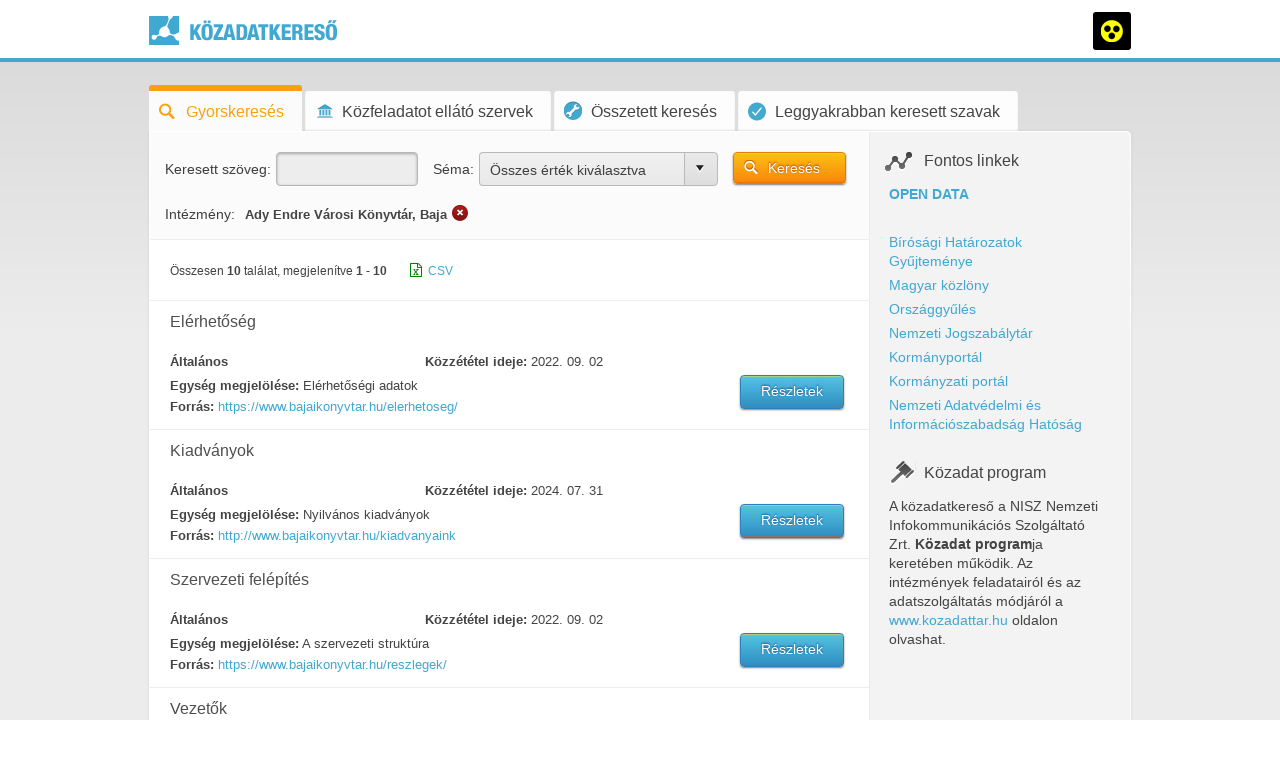

--- FILE ---
content_type: text/html;charset=UTF-8
request_url: https://kozadat.hu/kereso/talalatok/5446
body_size: 19264
content:








<!doctype html>
<!--[if lt IE 7]> <html class="no-js lt-ie9 lt-ie8 lt-ie7" lang="en"> <![endif]-->
<!--[if IE 7]>    <html class="no-js lt-ie9 lt-ie8" lang="en"> <![endif]-->
<!--[if IE 8]>    <html class="no-js lt-ie9" lang="en"> <![endif]-->
<!--[if gt IE 8]><!--> <html class="no-js" lang="en"> <!--<![endif]-->







<head>
    <meta charset="utf-8">
    <meta http-equiv="X-UA-Compatible" content="IE=edge,chrome=1">
    <meta name="description" content="">
    <meta name="viewport" content="width=device-width">

    <title>kozadat.hu</title>

    <link rel="stylesheet" href="https://cdnjs.cloudflare.com/ajax/libs/font-awesome/4.6.3/css/font-awesome.min.css">

    
        
        
            <link rel="stylesheet" href="/kereso/css/base.css">
            <link rel="stylesheet" href="/kereso/css/modules.css">
        
    

    <script src="/kereso/js/modernizr-2.5.3.min.js"></script>

    

<script type="text/javascript">

    var _gaq = _gaq || [];
    _gaq.push(['_setAccount', 'UA-29424683-1']);
    _gaq.push(['_trackPageview']);

    (function() {
        var ga = document.createElement('script'); ga.type = 'text/javascript'; ga.async = true;
        ga.src = ('https:' == document.location.protocol ? 'https://ssl' : 'http://www') + '.google-analytics.com/ga.js';
        var s = document.getElementsByTagName('script')[0]; s.parentNode.insertBefore(ga, s);
    })();

</script>

</head>


<body>

<div id="container">

    







<header>
    <div class="grid">
        <a href="/kereso/" title="" class="logo">
            <img src="/kereso/img/logo.png" alt="">
        </a>
        
        
            
                
                    
                
                <a href="?css=hc" title="" class="visual-impairment"><span></span></a>
            
            
        
    </div>
</header>


<div class="alert">
    <span></span>
    <p>Az Ön Internet Explorer verziója elavult. <a href="" title="">Kérjük, frissítse böngészőjét!</a></p>
</div>



<noscript>
    <div class="alert noscript">
        <span></span>
        <p>Az oldal megtekintéséhez engedélyeznie kell a javascript futtatását böngészőjében!</p>
    </div>
</noscript>



    <div class="grid">

        












    


















<nav id="menu" role="navigation">
    <ul>
        <li class="active"><a href="/kereso/" title="Gyorskeresés"><span></span>Gyorskeresés</a></li>
        <li class=""><a href="/kereso/kozfeladatot-ellato-szervek" title="Közfeladatot ellátó szervek"><span></span>Közfeladatot ellátó szervek</a></li>
        <li class=""><a href="/kereso/osszetett-kereso" title="Összetett keresés"><span></span>Összetett keresés</a></li>
        <li class=""><a href="/kereso/gyakran-keresett-szavak" title="Leggyakrabban keresett szavak"><span></span>Leggyakrabban keresett szavak</a></li>
    </ul>
</nav>


        <div id="main" role="main" class="clearfix">

            <div class="col9">

                <div class="sticky-header">

                    <div class="search-list-form content ">
                        
                        <form id="simpleSearchFormBackingBean" class="search-form" data-show-preloader="true" action="/kereso/talalatok/5446" method="GET">
                            <p class="clearfix">
                                <input type="hidden" name="cl" value="ar" />
                                <label for="szoveg">Keresett szöveg:</label>
                                <input id="szoveg" name="szoveg" type="text" value=""/>
                                <label for="sema">Séma:</label>
                                <select id="sema" name="sema" class="custom-select" data-default-text="K&eacute;rem, v&aacute;lasszon!" data-selected-text="kiv&aacute;lasztott &eacute;rt&eacute;k" data-all-selected-text="&Ouml;sszes &eacute;rt&eacute;k kiv&aacute;lasztva" multiple="multiple"><option value="2" selected="selected">&Aacute;ltal&aacute;nos</option><option value="3" selected="selected">K&ouml;zl&ouml;ny</option><option value="4" selected="selected">Jogszab&aacute;lytervezet</option><option value="5" selected="selected">Orsz&aacute;ggyűl&eacute;si t&ouml;rv&eacute;nyjavaslat</option><option value="11" selected="selected">Adatb&aacute;zis</option><option value="12" selected="selected">Arch&iacute;v</option></select><input type="hidden" name="_sema" value="1"/>
                                <button class="btn orange search">Keresés</button>
                            </p>
                            <p class="institute clearfix">
                                <label for="dataProviderName">Intézmény:</label>
                                
                                <a href="/kereso/kozfeladatot-ellato-szervek/adatlap/5446" title="" class="name">Ady Endre Városi Könyvtár, Baja</a>
                                
                                    
                                
                                
                                    
                                        
                                        
                                    
                                    
                                
                                <a href="/kereso/talalatok" title="Intézményre szűrés törlése" class="remove"></a>
                            </p>
                        </form>
                    </div>

                    <div class="preloader col9"><span>A keresés folyamatban van, szíves türelmét kérjük.</span></div>

                    









    
    
    
    
    
    
    <div class="pagination">
        <p>Összesen <span>10</span> találat, megjelenítve <span>1 - 10</span> <a class="export" href="/kereso/export/simple-institution/csv"><i class="fa fa-file-excel-o" style="font-size:14px;color:green"></i></a>&nbsp;<a class="export" href="/kereso/export/simple-institution/csv">CSV</a></p>
        
    </div>



                </div>

                








    
        <ul class="search-list sticky-content">
            
                
                
                
                    
                    
                
                
                    
                
                
                    
                    
                        









<li>
    <a href="/kereso/rekord/282475?referer=/kereso/talalatok/5446?cl%3Dar" title="" class="btn blue">Részletek</a>
    <h2>Elérhetőség</h2>
    <p></p>
    <ul>
        <li class="clearfix">
            <span><b>Általános</b></span>
            <span><b>Közzététel ideje:</b> 2022. 09. 02</span>
        </li>
        <li>
            
        </li>
        <li>
            <b>Egység megjelölése:</b> Elérhetőségi adatok
        </li>
        <li>
            <b>Forrás:</b>
            
            <a href="https://www.bajaikonyvtar.hu/elerhetoseg/" target="_blank" title="">https://www.bajaikonyvtar.hu/elerhetoseg/</a>
        </li>
    </ul>
</li>

                    
                    
                    
                    
                    
                    
                
            
                
                
                
                    
                    
                
                
                    
                
                
                    
                    
                        









<li>
    <a href="/kereso/rekord/282476?referer=/kereso/talalatok/5446?cl%3Dar" title="" class="btn blue">Részletek</a>
    <h2>Kiadványok</h2>
    <p></p>
    <ul>
        <li class="clearfix">
            <span><b>Általános</b></span>
            <span><b>Közzététel ideje:</b> 2024. 07. 31</span>
        </li>
        <li>
            
        </li>
        <li>
            <b>Egység megjelölése:</b> Nyilvános kiadványok
        </li>
        <li>
            <b>Forrás:</b>
            
            <a href="http://www.bajaikonyvtar.hu/kiadvanyaink" target="_blank" title="">http://www.bajaikonyvtar.hu/kiadvanyaink</a>
        </li>
    </ul>
</li>

                    
                    
                    
                    
                    
                    
                
            
                
                
                
                    
                    
                
                
                    
                
                
                    
                    
                        









<li>
    <a href="/kereso/rekord/282478?referer=/kereso/talalatok/5446?cl%3Dar" title="" class="btn blue">Részletek</a>
    <h2>Szervezeti felépítés</h2>
    <p></p>
    <ul>
        <li class="clearfix">
            <span><b>Általános</b></span>
            <span><b>Közzététel ideje:</b> 2022. 09. 02</span>
        </li>
        <li>
            
        </li>
        <li>
            <b>Egység megjelölése:</b> A szervezeti struktúra
        </li>
        <li>
            <b>Forrás:</b>
            
            <a href="https://www.bajaikonyvtar.hu/reszlegek/" target="_blank" title="">https://www.bajaikonyvtar.hu/reszlegek/</a>
        </li>
    </ul>
</li>

                    
                    
                    
                    
                    
                    
                
            
                
                
                
                    
                    
                
                
                    
                
                
                    
                    
                        









<li>
    <a href="/kereso/rekord/282480?referer=/kereso/talalatok/5446?cl%3Dar" title="" class="btn blue">Részletek</a>
    <h2>Vezetők</h2>
    <p></p>
    <ul>
        <li class="clearfix">
            <span><b>Általános</b></span>
            <span><b>Közzététel ideje:</b> 2022. 09. 02</span>
        </li>
        <li>
            
        </li>
        <li>
            <b>Egység megjelölése:</b> A szerv vezetői
        </li>
        <li>
            <b>Forrás:</b>
            
            <a href="https://www.bajaikonyvtar.hu/munkatarsaink/" target="_blank" title="">https://www.bajaikonyvtar.hu/munkatarsaink/</a>
        </li>
    </ul>
</li>

                    
                    
                    
                    
                    
                    
                
            
                
                
                
                    
                    
                
                
                    
                
                
                    
                    
                        









<li>
    <a href="/kereso/rekord/282481?referer=/kereso/talalatok/5446?cl%3Dar" title="" class="btn blue">Részletek</a>
    <h2>Felügyeleti szerv</h2>
    <p></p>
    <ul>
        <li class="clearfix">
            <span><b>Általános</b></span>
            <span><b>Közzététel ideje:</b> 2022. 09. 02</span>
        </li>
        <li>
            
        </li>
        <li>
            <b>Egység megjelölése:</b> Felettes, felügyeleti, törvényességi ellenőrzést gyakorló szerv
        </li>
        <li>
            <b>Forrás:</b>
            
            <a href="https://www.bajaikonyvtar.hu/dokumentumok/alapito-okirat/" target="_blank" title="">https://www.bajaikonyvtar.hu/dokumentumok/alapito-okirat/</a>
        </li>
    </ul>
</li>

                    
                    
                    
                    
                    
                    
                
            
                
                
                
                    
                    
                
                
                    
                
                
                    
                    
                        









<li>
    <a href="/kereso/rekord/282482?referer=/kereso/talalatok/5446?cl%3Dar" title="" class="btn blue">Részletek</a>
    <h2>Alaptevékenység, feladat és hatáskör</h2>
    <p></p>
    <ul>
        <li class="clearfix">
            <span><b>Általános</b></span>
            <span><b>Közzététel ideje:</b> 2022. 09. 02</span>
        </li>
        <li>
            
        </li>
        <li>
            <b>Egység megjelölése:</b> A szerv alaptevékenysége, feladat- és hatásköre
        </li>
        <li>
            <b>Forrás:</b>
            
            <a href="https://www.bajaikonyvtar.hu/dokumentumok/alapito-okirat/" target="_blank" title="">https://www.bajaikonyvtar.hu/dokumentumok/alapito-okirat/</a>
        </li>
    </ul>
</li>

                    
                    
                    
                    
                    
                    
                
            
                
                
                
                    
                    
                
                
                    
                
                
                    
                    
                        









<li>
    <a href="/kereso/rekord/282483?referer=/kereso/talalatok/5446?cl%3Dar" title="" class="btn blue">Részletek</a>
    <h2>Dokumentumok</h2>
    <p></p>
    <ul>
        <li class="clearfix">
            <span><b>Általános</b></span>
            <span><b>Közzététel ideje:</b> 2024. 07. 31</span>
        </li>
        <li>
            
        </li>
        <li>
            <b>Egység megjelölése:</b> A szerv nyilvántartásai
        </li>
        <li>
            <b>Forrás:</b>
            
            <a href="https://www.bajaikonyvtar.hu/dokumentumok/" target="_blank" title="">https://www.bajaikonyvtar.hu/dokumentumok/</a>
        </li>
    </ul>
</li>

                    
                    
                    
                    
                    
                    
                
            
                
                
                
                    
                    
                
                
                    
                
                
                    
                    
                        









<li>
    <a href="/kereso/rekord/535432?referer=/kereso/talalatok/5446?cl%3Dar" title="" class="btn blue">Részletek</a>
    <h2>6500 Baja, Telcs E. u. 12.</h2>
    <p></p>
    <ul>
        <li class="clearfix">
            <span><b>Általános</b></span>
            <span><b>Közzététel ideje:</b> 2024. 07. 31</span>
        </li>
        <li>
            
        </li>
        <li>
            <b>Egység megjelölése:</b> Elérhetőségi adatok
        </li>
        <li>
            <b>Forrás:</b>
            
            <a href="http://www.bajaikonyvtar.hu" target="_blank" title="">http://www.bajaikonyvtar.hu</a>
        </li>
    </ul>
</li>

                    
                    
                    
                    
                    
                    
                
            
                
                
                
                    
                    
                
                
                    
                
                
                    
                    
                        









<li>
    <a href="/kereso/rekord/535433?referer=/kereso/talalatok/5446?cl%3Dar" title="" class="btn blue">Részletek</a>
    <h2>Ady Endre Városi Könyvtár, Baja</h2>
    <p></p>
    <ul>
        <li class="clearfix">
            <span><b>Általános</b></span>
            <span><b>Közzététel ideje:</b> 2024. 07. 31</span>
        </li>
        <li>
            
        </li>
        <li>
            <b>Egység megjelölése:</b> Elérhetőségi adatok
        </li>
        <li>
            <b>Forrás:</b>
            
            <a href="http://www.bajaikonyvtar.hu" target="_blank" title="">http://www.bajaikonyvtar.hu</a>
        </li>
    </ul>
</li>

                    
                    
                    
                    
                    
                    
                
            
                
                
                
                    
                    
                
                
                    
                
                
                    
                    
                        









<li>
    <a href="/kereso/rekord/535434?referer=/kereso/talalatok/5446?cl%3Dar" title="" class="btn blue">Részletek</a>
    <h2>Ady Endre Városi Könyvtár, Baja</h2>
    <p></p>
    <ul>
        <li class="clearfix">
            <span><b>Általános</b></span>
            <span><b>Közzététel ideje:</b> 2024. 07. 31</span>
        </li>
        <li>
            
        </li>
        <li>
            <b>Egység megjelölése:</b> Elérhetőségi adatok
        </li>
        <li>
            <b>Forrás:</b>
            
            <a href="http://www.bajaikonyvtar.hu" target="_blank" title="">http://www.bajaikonyvtar.hu</a>
        </li>
    </ul>
</li>

                    
                    
                    
                    
                    
                    
                
            
        </ul>
    
    


            </div>

            <div class="col3">
                





<div class="side-box links">
    <h5><span></span>Fontos linkek</h5>
    <ul>
        <li><a href="http://kozadattar.hu/node/48" target="_blank" title=""><strong>OPEN DATA</strong></a></li>
        <li>&nbsp;</li>
        <li><a href="http://birosag.hu/ugyfelkapcsolati-portal/anonim-hatarozatok-tara" target="_blank" title="">Bírósági Határozatok Gyűjteménye</a></li>
        <li><a href="http://www.magyarkozlony.hu" target="_blank" title="">Magyar közlöny</a></li>
        <li><a href="https://www.parlament.hu" target="_blank" title="">Országgyűlés</a></li>
        <li><a href="http://njt.hu" target="_blank" title="">Nemzeti Jogszabálytár</a></li>
        <li><a href="http://www.kormany.hu/hu" target="_blank" title="">Kormányportál</a></li>
        <li><a href="https://magyarorszag.hu/szuf_fooldal#fooldal" target="_blank" title="">Kormányzati portál</a></li>
        <li><a href="http://www.naih.hu" target="_blank" title="">Nemzeti Adatvédelmi és Információszabadság Hatóság</a></li>
    </ul>
</div>

                

<div class="side-box about">
    <h5><span></span>Közadat program</h5>
    <p>A közadatkereső a NISZ Nemzeti Infokommunikációs Szolgáltató Zrt. <b>Közadat program</b>ja keretében működik. Az intézmények feladatairól és az adatszolgáltatás módjáról a <a href="http://www.kozadattar.hu" target="_blank" title="">www.kozadattar.hu</a> oldalon olvashat.</p>
</div>

            </div>

        </div>

        













<footer>
    <p>© 2025 Közadat Program, Nemzeti Infokommunikációs Szolgáltató Zrt.</p>
    <nav>
        <a href="/kereso/kapcsolat" title="">Kapcsolat</a> |
        <a href="/kereso/impresszum" title="">Impresszum</a> |
        <a href="/kereso/joginyilatkozat" title="">Jogi nyilatkozat</a> |
        <a href="/kereso/licenszeles" title="">Licenszelés</a>
    </nav>
</footer>


    </div>

</div>

<script src="/kereso/js/plugins.js"></script>

    
    
        <script src="/kereso/js/scripts.js"></script>
    


</body>

</html>


--- FILE ---
content_type: text/css;charset=UTF-8
request_url: https://kozadat.hu/kereso/css/base.css
body_size: 27797
content:
article, aside, details, figcaption, figure, footer, header, hgroup, nav, section { display: block; }
audio, canvas, video { display: inline-block; *display: inline; *zoom: 1; }
audio:not([controls]) { display: none; }
[hidden] { display: none; }

html { font-size: 14px; -webkit-text-size-adjust: 100%; -ms-text-size-adjust: 100%; }
html, button, input, select, textarea { font-family: sans-serif; color: #222; }
body { margin: 0; font-size: 1em; line-height: 1.4; }

::-moz-selection { background: #41a8d1; color: #fff; text-shadow: none; }
::selection { background: #41a8d1; color: #fff; text-shadow: none; }

a { color: #00e; }
a:visited { color: #551a8b; }
a:hover { color: #06e; }
a:focus { outline: thin dotted; }
a:hover, a:active { outline: 0; }
abbr[title] { border-bottom: 1px dotted; }
b, strong { font-weight: bold; }
blockquote { margin: 1em 40px; }
dfn { font-style: italic; }
hr { display: block; height: 1px; border: 0; border-top: 1px solid #ccc; margin: 1em 0; padding: 0; }
ins { background: #ff9; color: #000; text-decoration: none; }
mark { background: #ff0; color: #000; font-style: italic; font-weight: bold; }
pre, code, kbd, samp { font-family: monospace, serif; _font-family: 'courier new', monospace; font-size: 1em; }
pre { white-space: pre; white-space: pre-wrap; word-wrap: break-word; }

q { quotes: none; }
q:before, q:after { content: ""; content: none; }
small { font-size: 85%; }
sub, sup { font-size: 75%; line-height: 0; position: relative; vertical-align: baseline; }
sup { top: -0.5em; }
sub { bottom: -0.25em; }

ul, ol { margin: 0; padding: 0; list-style: none; list-style-image: none; }
dd { margin: 0 0 0 40px; }
nav ul, nav ol { list-style: none; list-style-image: none; margin: 0; padding: 0; }

img { border: 0; -ms-interpolation-mode: bicubic; vertical-align: middle; }
svg:not(:root) { overflow: hidden; }
figure { margin: 0; }

form { margin: 0; }
fieldset { border: 0; margin: 0; padding: 0; }

label { cursor: pointer; }
legend { border: 0; *margin-left: -7px; padding: 0; white-space: normal; }
button, input, select, textarea { font-size: 100%; margin: 0; vertical-align: baseline; *vertical-align: middle; }
button, input { line-height: normal; }
button, input[type="button"], input[type="reset"], input[type="submit"] { cursor: pointer; -webkit-appearance: button; *overflow: visible; }
button[disabled], input[disabled] { cursor: default; }
input[type="checkbox"], input[type="radio"] { box-sizing: border-box; padding: 0; *width: 13px; *height: 13px; }
input[type="search"] { -webkit-appearance: textfield; -moz-box-sizing: content-box; -webkit-box-sizing: content-box; box-sizing: content-box; }
input[type="search"]::-webkit-search-decoration, input[type="search"]::-webkit-search-cancel-button { -webkit-appearance: none; }
button::-moz-focus-inner, input::-moz-focus-inner { border: 0; padding: 0; }
textarea { overflow: auto; vertical-align: top; resize: vertical; }
input:valid, textarea:valid {  }
input:invalid, textarea:invalid { background-color: #f0dddd; }

table { border-collapse: collapse; border-spacing: 0; }
td { vertical-align: top; }

.ir { display: block; border: 0; text-indent: -999em; overflow: hidden; background-color: transparent; background-repeat: no-repeat; text-align: left; direction: ltr; *line-height: 0; }
.ir br { display: none; }
.hidden { display: none !important; visibility: hidden; }
.visuallyhidden { border: 0; clip: rect(0 0 0 0); height: 1px; margin: -1px; overflow: hidden; padding: 0; position: absolute; width: 1px; }
.visuallyhidden.focusable:active, .visuallyhidden.focusable:focus { clip: auto; height: auto; margin: 0; overflow: visible; position: static; width: auto; }
.invisible { visibility: hidden; }
.clearfix:before, .clearfix:after { content: ""; display: table; }
.clearfix:after { clear: both; }
.clearfix { *zoom: 1; }

/* Grid */

.grid{
	width: 982px;
	margin: 0 auto;
}

.col3{
	float: left;
	width: 220px;
	margin: 0 20px 0 0;
	padding:20px 0 20px 0;
}

.col9{
	float: left;
	width: 719px;
	margin: 0 20px 0 0;
	padding:0 0 20px;
}

.col12{
	width: 980px;
}


.content{
	padding:0 20px;
}

/* Layout */

html, body{
	min-height: 100%;
}

body{
	color:#444;
	font-family: Arial;

	background: #ececec;
	background: -moz-linear-gradient(top,  #d7d7d7 0%, #ececec 20%, #ececec 100%);
	background: -webkit-gradient(linear, left top, left bottom, color-stop(0%,#d7d7d7), color-stop(20%,#ececec), color-stop(100%,#ececec)); 
	background: -webkit-linear-gradient(top,  #d7d7d7 0%,#ececec 20%,#ececec 100%);
	background: -o-linear-gradient(top,  #d7d7d7 0%,#ececec 20%,#ececec 100%);
	background: -ms-linear-gradient(top,  #d7d7d7 0%,#ececec 20%,#ececec 100%);
	background: linear-gradient(top,  #d7d7d7 0%,#ececec 20%,#ececec 100%);
	filter: progid:DXImageTransform.Microsoft.gradient( startColorstr='#d7d7d7', endColorstr='#ececec',GradientType=0 );	
}

a, a:visited{
	color: #41a8d1;
	text-decoration: none;
}

a:hover{
	color: #41a8d1;
	text-decoration: underline;
}


p{
	margin:0;
}

p.center{
	text-align: center;
}

div#container{
	min-height: 100%;
}

header{
	height: 58px;
	margin:0 0 23px;
	background: white;
	border-bottom: 4px solid #43a7ce;
}

header a.logo{
	float: left;
	margin: 16px 0 0;
}

header a.visual-impairment{
	float: right;
	display: block;
	width: 38px;
	height: 38px;
	margin: 12px 0 0;
	background: black;
	
	-webkit-border-radius: 3px;
	-moz-border-radius: 3px;
	border-radius: 3px;
}

header a.visual-impairment span{
	display: block;
	width: 22px;
	height: 22px;
	margin: 8px 0 0 8px;
	background: url('../img/sprite.png') no-repeat;
}

nav#menu{
	height: 46px;
}

nav#menu li{
	position: relative;
	overflow: hidden;
	float: left;
	height: 46px;
	margin: 0 3px 0 0;
	font-size: 16px;
}

nav#menu li span{
	position: absolute;
	display: block;
	top: 17px;
	left: 10px;
	width: 18px;
	height: 19px;
	background: url('../img/sprite.png') no-repeat;
}

nav#menu li:nth-of-type(1) a span{
	background-position: -22px 0;
}

nav#menu li:nth-of-type(1) a:hover span, nav#menu li:nth-of-type(1).active span{
	background-position: -22px -19px;
}

nav#menu li:nth-of-type(2) a span{
	background-position: -38px 0;
}

nav#menu li:nth-of-type(2) a:hover span, nav#menu li:nth-of-type(2).active span{
	background-position: -38px -19px;
}

nav#menu li:nth-of-type(3) a span{
	top:16px;
	background-position: -57px 0;
}

nav#menu li:nth-of-type(3) a:hover span, nav#menu li:nth-of-type(3).active span{
	background-position: -57px -19px;
}

nav#menu li:nth-of-type(4) a span{
	background: url('../img/prevalent-search-icon.svg') no-repeat;
	background-size: 18px 19px;
}

nav#menu li:nth-of-type(4) a:hover span, nav#menu li:nth-of-type(4).active span{
	background: url('../img/prevalent-search-icon-hover.svg') no-repeat;
	background-size: 18px 19px;
}

nav#menu li a{
	display: block;
	height: 20px;
	padding: 10px 18px 10px 37px;
	margin: 6px 0 0;
	background: #fdfdfd;
	color: #444444;
	text-decoration: none;
	
	-webkit-border-top-left-radius: 3px;
	-webkit-border-top-right-radius: 3px;
	-moz-border-radius-topleft: 3px;
	-moz-border-radius-topright: 3px;
	border-top-left-radius: 3px;
	border-top-right-radius: 3px;
	
	-webkit-box-shadow:  inset 0 -1px 2px rgba(0, 0, 0, .1);
	-moz-box-shadow: inset 0 -1px 2px rgba(0, 0, 0, .1);
	box-shadow: inset 0 -1px 2px rgba(0, 0, 0, .1);
}

nav#menu li.active a{
	margin: 0;
	border-top: 6px solid #fba10f;
	color:#fba10f;
	background: #fbfbfb;
	-webkit-box-shadow:  0 0 5px -2px rgba(0, 0, 0, .3);
	-moz-box-shadow: 0 0 5px -2px rgba(0, 0, 0, .3);
	box-shadow: 0 0 5px -2px rgba(0, 0, 0, .3);
}

nav#menu li a:hover{
	color:#fba10f;
}

nav#menu li:first-child.active a{
}

div#main{
	background: url('../img/main-bg.png') repeat-y white;
	margin: 0 0 10px;
	border: 1px solid white;
	
	-webkit-border-radius: 4px;
	-moz-border-radius: 4px;
	border-radius: 4px;
	-webkit-border-top-left-radius: 0;
	-moz-border-radius-topleft: 0;
	border-top-left-radius: 0;
	
	-webkit-box-shadow: 0 0 3px rgba(0, 0, 0, .1);
	-moz-box-shadow: 0 0 3px rgba(0,0,0, .1);
	box-shadow: 0 0 3px rgba(0, 0, 0, .1);
}

div#main.full-width{
	background: white;
}

.side-box{
	margin:0 0 30px;
}

.side-box h5{
	position: relative;
	margin: 0 0 15px;
	padding: 0 0 0 35px;
	font: normal 1.14285714em Arial;
}

.side-box h5 span{
	position: absolute;
	display: block;
	top: 0;
	left: 0;
	width: 27px;
	height:24px;
	background: url('../img/sprite.png') no-repeat;
}

.side-box.links h5 span{
	left: -4px;
	background-position: -76px 0;
}

.side-box.about h5 span{
	top: -3px;
	background-position: -76px -24px;
}

.side-box.hint h5 span{
	top: -3px;
	background-position: -138px 0;
}

.side-box li{
	margin: 0 0 5px;
}

footer{
	height:20px;
	margin:0 0 10px;
	color:#858585;
	font-size: 0.85714286em;
}

footer p{
	float: left;
}

footer nav{
	float: right;
}

footer nav a, footer nav a:visited{
	color:#858585;
	text-decoration: none;
}

footer nav a:hover{
	color:#2c2c2c;
}

/* Button */

.btn{
	display: inline-block;
	height: 32px;
	padding: 0 25px 0 18px;
	color: white;
	
	-webkit-border-radius: 4px;
	-moz-border-radius: 4px;
	border-radius: 4px;
	
	-webkit-box-shadow: 0 1px 2px rgba(0, 0, 0, .5), inset 0 1px 1px rgba(254, 232, 33, .5), inset 0 -1px 1px rgba(248, 86, 6, .5);
	-moz-box-shadow: 0 1px 2px rgba(0, 0, 0, .5), inset 0 1px 1px rgba(254, 232, 33, .5), inset 0 -1px 1px rgba(248, 86, 6, .5);
	box-shadow: 0 1px 2px rgba(0, 0, 0, .5), inset 0 1px 1px rgba(254, 232, 33, .5), inset 0 -1px 1px rgba(248, 86, 6, .5);
}

a.btn{
	height: 26px;
	padding: 6px 25px 0 18px;
}

a.btn:hover{
	text-decoration: none;
}

.btn.orange{
	border: 1px solid #e37e07;
	
	text-shadow: 0 -1px 2px #a93800;
	
	background: #fba10f;
	background: -moz-linear-gradient(top,  #fcc114 0%, #fa860a 100%);
	background: -webkit-gradient(linear, left top, left bottom, color-stop(0%,#fcc114), color-stop(100%,#fa860a));
	background: -webkit-linear-gradient(top,  #fcc114 0%,#fa860a 100%);
	background: -o-linear-gradient(top,  #fcc114 0%,#fa860a 100%);
	background: -ms-linear-gradient(top,  #fcc114 0%,#fa860a 100%);
	background: linear-gradient(top,  #fcc114 0%,#fa860a 100%);
	filter: progid:DXImageTransform.Microsoft.gradient( startColorstr='#fcc114', endColorstr='#fa860a',GradientType=0 );
}

.btn.orange:hover{
	background: #fbb138;
	background: -moz-linear-gradient(top,  #fcca4a 0%, #fa9c28 100%);
	background: -webkit-gradient(linear, left top, left bottom, color-stop(0%,#fcca4a), color-stop(100%,#fa9c28));
	background: -webkit-linear-gradient(top,  #fcca4a 0%,#fa9c28 100%);
	background: -o-linear-gradient(top,  #fcca4a 0%,#fa9c28 100%);
	background: -ms-linear-gradient(top,  #fcca4a 0%,#fa9c28 100%);
	background: linear-gradient(top,  #fcca4a 0%,#fa9c28 100%);
	filter: progid:DXImageTransform.Microsoft.gradient( startColorstr='#fcca4a', endColorstr='#fa9c28',GradientType=0 );	
}

.btn.orange:active{
	background: #fba50f;
	background: -moz-linear-gradient(top,  #fa870a 0%, #fcbf14 100%);
	background: -webkit-gradient(linear, left top, left bottom, color-stop(0%,#fa870a), color-stop(100%,#fcbf14));
	background: -webkit-linear-gradient(top,  #fa870a 0%,#fcbf14 100%);
	background: -o-linear-gradient(top,  #fa870a 0%,#fcbf14 100%);
	background: -ms-linear-gradient(top,  #fa870a 0%,#fcbf14 100%);
	background: linear-gradient(top,  #fa870a 0%,#fcbf14 100%);
	filter: progid:DXImageTransform.Microsoft.gradient( startColorstr='#fa870a', endColorstr='#fcbf14',GradientType=0 );	
	
	-webkit-box-shadow: 0 1px 1px rgba(0, 0, 0, .5), inset 0 1px 1px rgba(254, 232, 33, .5), inset 0 -1px 1px rgba(248, 86, 6, .5);
	-moz-box-shadow: 0 1px 1px rgba(0, 0, 0, .5), inset 0 1px 1px rgba(254, 232, 33, .5), inset 0 -1px 1px rgba(248, 86, 6, .5);
	box-shadow: 0 1px 1px rgba(0, 0, 0, .5), inset 0 1px 1px rgba(254, 232, 33, .5), inset 0 -1px 1px rgba(248, 86, 6, .5);
}

.btn.blue{
	padding-left: 20px;
	padding-right: 20px;
	color:white;
	border: 1px solid #2980c1;
	
	text-align: center;
	text-shadow: 0 -1px 2px #144d8d;
	
	background: #fba10f;
	background: -moz-linear-gradient(top,  #56c4e0 0%, #2d8dc3 100%);
	background: -webkit-gradient(linear, left top, left bottom, color-stop(0%,#56c4e0), color-stop(100%,#2d8dc3));
	background: -webkit-linear-gradient(top,  #56c4e0 0%,#2d8dc3 100%);
	background: -o-linear-gradient(top,  #56c4e0 0%,#2d8dc3 100%);
	background: -ms-linear-gradient(top,  #56c4e0 0%,#2d8dc3 100%);
	background: linear-gradient(top,  #56c4e0 0%,#2d8dc3 100%);
	filter: progid:DXImageTransform.Microsoft.gradient( startColorstr='#56c4e0', endColorstr='#2d8dc3',GradientType=0 );
}

.btn.blue:hover{
	background: #49aad4;
	background: -moz-linear-gradient(top,  #66c7e3 0%, #3899cb 100%);
	background: -webkit-gradient(linear, left top, left bottom, color-stop(0%,#66c7e3), color-stop(100%,#3899cb));
	background: -webkit-linear-gradient(top,  #66c7e3 0%,#3899cb 100%);
	background: -o-linear-gradient(top,  #66c7e3 0%,#3899cb 100%);
	background: -ms-linear-gradient(top,  #66c7e3 0%,#3899cb 100%);
	background: linear-gradient(top,  #66c7e3 0%,#3899cb 100%);
	filter: progid:DXImageTransform.Microsoft.gradient( startColorstr='#66c7e3', endColorstr='#3899cb',GradientType=0 );	
}

.btn.blue:active{
	background: #44acd3;
	background: -moz-linear-gradient(top,  #2e8ec3 0%, #54c2df 100%);
	background: -webkit-gradient(linear, left top, left bottom, color-stop(0%,#2e8ec3), color-stop(100%,#54c2df));
	background: -webkit-linear-gradient(top,  #2e8ec3 0%,#54c2df 100%);
	background: -o-linear-gradient(top,  #2e8ec3 0%,#54c2df 100%);
	background: -ms-linear-gradient(top,  #2e8ec3 0%,#54c2df 100%);
	background: linear-gradient(top,  #2e8ec3 0%,#54c2df 100%);
	filter: progid:DXImageTransform.Microsoft.gradient( startColorstr='#2e8ec3', endColorstr='#54c2df',GradientType=0 );	
	
	-webkit-box-shadow: 0 1px 1px rgba(0, 0, 0, .5), inset 0 1px 1px rgba(254, 232, 33, .5), inset 0 -1px 1px rgba(248, 86, 6, .5);
	-moz-box-shadow: 0 1px 1px rgba(0, 0, 0, .5), inset 0 1px 1px rgba(254, 232, 33, .5), inset 0 -1px 1px rgba(248, 86, 6, .5);
	box-shadow: 0 1px 1px rgba(0, 0, 0, .5), inset 0 1px 1px rgba(254, 232, 33, .5), inset 0 -1px 1px rgba(248, 86, 6, .5);
}

.btn.gray{
	height: auto;
	padding: 7px 15px;
	color: #424242;
	border: 1px solid #dadada;
	
	text-align: center;
	font-size: 0.85714286em;
	
	background: #fcfcfc;
	background: -moz-linear-gradient(top,  #fcfcfc 0%, #eaeaea 100%);
	background: -webkit-gradient(linear, left top, left bottom, color-stop(0%,#fcfcfc), color-stop(100%,#eaeaea));
	background: -webkit-linear-gradient(top,  #fcfcfc 0%,#eaeaea 100%);
	background: -o-linear-gradient(top,  #fcfcfc 0%,#eaeaea 100%);
	background: -ms-linear-gradient(top,  #fcfcfc 0%,#eaeaea 100%);
	background: linear-gradient(top,  #fcfcfc 0%,#eaeaea 100%);
	filter: progid:DXImageTransform.Microsoft.gradient( startColorstr='#fcfcfc', endColorstr='#eaeaea',GradientType=0 );
	
	-webkit-box-shadow: none;
	-moz-box-shadow: none;
	box-shadow: none;
}

.btn.gray:hover{
	border: 1px solid #51afd0;
}

.btn.gray:active{
	background: #fcfcfc;
	background: -moz-linear-gradient(top,  #eaeaea 0%, #fcfcfc 100%);
	background: -webkit-gradient(linear, left top, left bottom, color-stop(0%,#fcfcfc), color-stop(100%,#fcfcfc));
	background: -webkit-linear-gradient(top,  #eaeaea 0%,#fcfcfc 100%);
	background: -o-linear-gradient(top,  #eaeaea 0%,#fcfcfc 100%);
	background: -ms-linear-gradient(top,  #eaeaea 0%,#fcfcfc 100%);
	background: linear-gradient(top,  #eaeaea 0%,#fcfcfc 100%);
	filter: progid:DXImageTransform.Microsoft.gradient( startColorstr='#eaeaea', endColorstr='#fcfcfc',GradientType=0 );
}

.btn.gray.active{
	background: white;
	font-weight: bold;
}

.btn.gray.disabled{
	background: #fafafa;
	border: 1px solid #eee;
	cursor: default;
	color: #ababab;
}

.btn.search:before{
	content: '';
	display: inline-block;
	vertical-align: middle;
	width: 15px;
	height: 15px;
	margin: -8px 9px -5px -8px;
	background: url(../img/sprite.png) 0 -57px no-repeat;
}

.btn.blue.search:before{
	content: '';
	display: inline-block;
	vertical-align: middle;
	width: 15px;
	height: 15px;
	margin: -10px 9px -5px -8px;
	background: url(../img/sprite.png) 0 -72px no-repeat;
}

a.more{
	font-size: 0.85714286em;
	font-weight: bold;
}

a.more span{
	display: block;
	float:left;
	width: 13px;
	height: 13px;
	margin: 1px 5px 0 0;
	background: url(../img/sprite.png) 0 -32px no-repeat;
}

/* Form elements */

input[type=text]{
	height: 32px;
	padding: 0 10px;
	background: #ededed;
	border: 1px solid #b7b7b7;
	color: #3f3f3f;
	outline: none;
	
	-webkit-border-radius: 4px;
	-moz-border-radius: 4px;
	border-radius: 4px;
	
	-webkit-box-shadow: inset 0 1px 3px rgba(0, 0, 0, .3);
	-moz-box-shadow: inset 0 1px 3px rgba(0, 0, 0, .3);
	box-shadow: inset 0 1px 3px rgba(0, 0, 0, .3);
}

input[type=text]:focus{
	border: 1px solid #51afd0;
}

a.checkbox{
	display: inline-block;
	width: 17px;
	height: 17px;
	background: url('../img/sprite.png') -173px 0 no-repeat;
}

a.checkbox.active{
	background-position: -173px -17px;
}

label{
	height: 32px;
	padding: 8px 0 0;
	color: #3f3f3f;
}

.jqTransformSelectWrapper {
	position:relative;
	height: 32px;
	float:left;
}

.jqTransformSelectWrapper div span {

	display: inline-block;	
	overflow: hidden;
	cursor: pointer;
	float:none;
	position: absolute;
	/*white-space: nowrap;*/
	line-height: 20px;
	color: #3F3F3F;
	
	height: 25px;
	padding: 7px 0 0 10px;
	border: 1px solid #b9b9b9;
	border-right: 1px solid white;
	
	background: #ececec;
	background: -moz-linear-gradient(top,  #f1f1f1 0%, #e9e9e9 100%);
	background: -webkit-gradient(linear, left top, left bottom, color-stop(0%,#f1f1f1), color-stop(100%,#e9e9e9));
	background: -webkit-linear-gradient(top,  #f1f1f1 0%,#e9e9e9 100%);
	background: -o-linear-gradient(top,  #f1f1f1 0%,#e9e9e9 100%);
	background: -ms-linear-gradient(top,  #f1f1f1 0%,#e9e9e9 100%);
	background: linear-gradient(top,  #f1f1f1 0%,#e9e9e9 100%);
	filter: progid:DXImageTransform.Microsoft.gradient( startColorstr='#f1f1f1', endColorstr='#e9e9e9',GradientType=0 );

	-webkit-border-top-left-radius: 4px;
	-moz-border-radius-topleft: 4px;
	border-top-left-radius: 4px;
	-webkit-border-bottom-left-radius: 4px;
	-moz-border-radius-bottomleft: 4px;
	border-bottom-left-radius: 4px;
}

.jqTransformSelectWrapper  a.jqTransformSelectOpen {
	position: absolute;
	right: 0px;
	width: 32px;
	height: 32px;
	background: url(img/select_right.gif) no-repeat center center;
	border: 1px solid #b9b9b9;
	
	background: #ececec;
	background: -moz-linear-gradient(top,  #eaeaea 0%, #dedede 100%);
	background: -webkit-gradient(linear, left top, left bottom, color-stop(0%,#eaeaea), color-stop(100%,#dedede));
	background: -webkit-linear-gradient(top,  #eaeaea 0%,#dedede 100%);
	background: -o-linear-gradient(top,  #eaeaea 0%,#dedede 100%);
	background: -ms-linear-gradient(top,  #eaeaea 0%,#dedede 100%);
	background: linear-gradient(top,  #eaeaea 0%,#dedede 100%);
	filter: progid:DXImageTransform.Microsoft.gradient( startColorstr='#eaeaea', endColorstr='#dedede',GradientType=0 );

	-webkit-border-top-right-radius: 4px;
	-moz-border-radius-topright: 4px;
	border-top-right-radius: 4px;
	-webkit-border-bottom-right-radius: 4px;
	-moz-border-radius-bottomright: 4px;
	border-bottom-right-radius: 4px;
}

.jqTransformSelectWrapper  a.jqTransformSelectOpen:before{
	content: '';
	display: inline-block;
	vertical-align: middle;
	width: 8px;
	height: 8px;
	margin: 12px 0 0 11px;
	background: url(../img/sprite.png) 0 -24px no-repeat;
}


.jqTransformSelectWrapper ul {
	position: absolute;
	width: 43px;
	top: 32px;
	left: 0px;
	list-style: none;
	background-color: #f7f7f7;
	border: solid 1px #dadada;
	display: none;
	margin: 0px;
	padding: 0px;
	height: 197px;
	overflow: auto;
	overflow-y: auto;
	z-index:10;
	
	-webkit-border-bottom-left-radius: 4px;
	-moz-border-radius-bottomleft: 4px;
	border-bottom-left-radius: 4px;
	-webkit-border-bottom-right-radius: 4px;
	-moz-border-radius-bottomright: 4px;
	border-bottom-right-radius: 4px;
}

.jqTransformSelectWrapper ul a {
	position: relative;
	display: block;
	padding: 5px 10px;
	text-decoration: none;
	color:#333;
	cursor: pointer;	
}

.jqTransformSelectWrapper ul span{
	float:left;
	width:150px;
	margin:0 0 0 10px;
}

.jqTransformSelectWrapper ul span.checkbox{
	width: 17px;
	height: 17px;
	margin: 0;
	background: url('../img/sprite.png') -173px 0 no-repeat;
}

.jqTransformSelectWrapper ul span.checkbox.active{
	background-position: -173px -17px;
}


.jqTransformSelectWrapper ul a.selected {
	background: #ececec;
	color: #333;
}

.jqTransformSelectWrapper ul a:hover, .jqTransformSelectWrapper ul a.selected:hover {
	background:#3fa6d0;
	color: #fff;
}

.jqTransformHidden {display: none;}

/* Pagination */

.pagination{
	height: 30px;
	padding: 15px 20px;
	font-size: 0.85714286em;
	background: white;
	border-bottom: 1px solid #eeeeee;
}

.pagination p{	
	float:left;
	padding: 8px 0 0;
}

.pagination p span{
	font-weight: bold;
}

.pagination ul{
	float: right;
}

.pagination li{
	float: left;
	margin: 0 2px 0 0;
}

.pagination li:last-child{
	margin: 0;
}

.pagination a{
	display: block;
	width: 32px;
	height: 22px;
	padding: 7px 0 0;
	border: 1px solid #dddddd;
	color: #424242;
	text-align: center;
	
	background: #f4f4f4;
	background: -moz-linear-gradient(top,  #f8f8f8 0%, #f0f0f0 100%);
	background: -webkit-gradient(linear, left top, left bottom, color-stop(0%,#f8f8f8), color-stop(100%,#f0f0f0));
	background: -webkit-linear-gradient(top,  #f8f8f8 0%,#f0f0f0 100%);
	background: -o-linear-gradient(top,  #f8f8f8 0%,#f0f0f0 100%);
	background: -ms-linear-gradient(top,  #f8f8f8 0%,#f0f0f0 100%);
	background: linear-gradient(top,  #f8f8f8 0%,#f0f0f0 100%);
	filter: progid:DXImageTransform.Microsoft.gradient( startColorstr='#f8f8f8', endColorstr='#f0f0f0',GradientType=0 );
	
	-webkit-border-radius: 4px;
	-moz-border-radius: 4px;
	border-radius: 4px;
	
	-webkit-box-shadow: inset 0 1px 1px rgba(255, 255, 255, .5), inset 0 -1px 1px rgba(234, 234, 234, .5);;
	-moz-box-shadow: inset 0 1px 1px rgba(255, 255, 255, .5), inset 0 -1px 1px rgba(234, 234, 234, .5);;
	box-shadow: inset 0 1px 1px rgba(255, 255, 255, .5), inset 0 -1px 1px rgba(234, 234, 234, .5);
}

.pagination a:hover{
	border: 1px solid #51afd0;
	text-decoration: none;
}

.pagination a.disabled{
	background: #fafafa;
	border: 1px solid #eee;
	cursor: default;
	color: #ababab;
}

.pagination a.disabled:hover{
	border: 1px solid #eee;
}

.pagination span{
	margin: 0;
}

.pagination a.icon span{
	display: block;
	width: 9px;
	height: 10px;
	margin: 2px 0 0 11px;
	background: url('../img/sprite.png') no-repeat;
}

.pagination a.first span{
	background-position: -112px -33px;
}

.pagination a.prev span{
	background-position: -103px -33px;
}

.pagination a.next span{
	background-position: -103px -23px;
}

.pagination a.last span{
	background-position: -112px -23px;
}

.pagination a.first.disabled span{
	background-position: -129px -33px;
}

.pagination a.prev.disabled span{
	background-position: -122px -33px;
}

.pagination a.next.disabled span{
	background-position: -122px -23px;
}

.pagination a.last.disabled span{
	background-position: -129px -23px;
}

.pagination a.active{
	background: white;
	font-weight: bold;
	cursor: default;
	
	-webkit-box-shadow: inset 0 1px 3px rgba(0, 0, 0, .3);
	-moz-box-shadow: inset 0 1px 3px rgba(0, 0, 0, .3);
	box-shadow: inset 0 1px 3px rgba(0, 0, 0, .3);
}

/* Sticky header */

.sticky-header{
	padding-top: 20px;
	background: #fbfbfb;
}

.sticky-header.active{
	z-index: 1000;
	top: 0;
	position: fixed;
	background: #fbfbfb;

	-webkit-box-shadow: 0 1px 3px -1px rgba(0, 0, 0, .3);
	-moz-box-shadow: 0 1px 3px -1px rgba(0, 0, 0, .3);
	box-shadow: 0px 4px 12px -2px rgba(0, 0, 0, .2);
}

/* Breadcrumb */

.breadcrumb{
	padding: 30px 20px 20px;
	margin: 0 0 0;
	background: #fbfbfb;
	border-bottom: 1px solid #eeeeee;
}

.breadcrumb li{
	float: left;
	margin: 0 5px 0 0;
	max-width: 80%;
}

/* Table */

table{
	width: 100%;
}

table td{
	padding: 10px 20px;
	color: #717171;
	border-bottom: 1px solid #ececec;
}

table tr.no-border td{
	border-bottom: none;
}

table thead{
	font-weight: bold;
	color: #737373;
}

/* Jquery UI autocomplete custom styles */

.ui-autocomplete{ 
	position: absolute; 
	cursor: default; 
}

input[type=text].ui-autocomplete-loading{
	background: url('../img/preloader-small.gif') no-repeat 245px 9px #EDEDED;
}

* html .ui-autocomplete{
	width:1px;
}

.ui-menu {
	position: absolute;
	overflow: hidden;
	list-style:none;
	padding: 0;
	margin: 0;
	display:block;
	float: left;
	border: 1px solid #dadada;
	background: #f7f7f7;
	
	-webkit-border-bottom-left-radius: 4px;
	-moz-border-radius-bottomleft: 4px;
	border-bottom-left-radius: 4px;
	-webkit-border-bottom-right-radius: 4px;
	-moz-border-radius-bottomright: 4px;
	border-bottom-right-radius: 4px;
}
.ui-menu .ui-menu {
	margin-top: -3px;
}
.ui-menu .ui-menu-item {
	margin: 0 0 1px;
	padding: 0;
	zoom: 1;
	float: left;
	clear: left;
	width: 100%;
}

.ui-menu .ui-menu-item.more{
	margin: 0;
	background: #dadada;
}

.ui-menu .ui-menu-item.more a{
	padding: 12px;
	color: #2a2a2a;
	font-size: 0.85714286em;
}

.ui-menu .ui-menu-item.more a.ui-state-hover,
.ui-menu .ui-menu-item.more a.ui-state-active {
	-webkit-border-bottom-left-radius: 4px;
	-moz-border-radius-bottomleft: 4px;
	border-bottom-left-radius: 4px;
	-webkit-border-bottom-right-radius: 4px;
	-moz-border-radius-bottomright: 4px;
	border-bottom-right-radius: 4px;
}

.ui-menu .ui-menu-item a {
	display:block;
	padding: 5px 7px;
	zoom:1;
	color: #3f3f3f;
	text-decoration:none;
	cursor: pointer;
}
.ui-menu .ui-menu-item a.ui-state-hover,
.ui-menu .ui-menu-item a.ui-state-active {
	background: #3fa6d0;
	color: white;
}

.ui-menu .ui-menu-item.other{
	border-left: 6px solid #3a3a3a;
}

.ui-menu .ui-menu-item.active{
	border-left: 6px solid #56b403;
}

.ui-menu .ui-menu-item.registred{
	border-left: 6px solid #fba10f;
}

.ui-menu .ui-menu-item.archived{
	border-left: 6px solid #8E8E8E;
}

/* Error */

.error{
	display: none;
	color: #ce4343;
	font-weight: bold;
}

.error.active{
	display: block;
}

/* Highlight */

.highlight{
	float: none !important;
	width: auto !important;
	margin: 0 !important;
	background: #ffdd77;
}

/* Alert */

.alert{
	display: none;
	margin: 0 0 20px;
	color: #ec131a;
	font-size: 1.14285714em;
	text-align: center;
}

.alert.noscript, .lt-ie8 .alert{
	display: block;
}

.alert a{
	color: #ec131a;
	text-decoration: underline;
}

.alert span{
	display: block;
	margin: 0 auto;
	width: 63px;
	height: 59px;
	background: url('../img/sprite.png') -190px 0;
}

/* Preloader */

.preloader{
	overflow: hidden;
	height: 0;
	background: url('../img/preloader-big.gif') no-repeat 280px 10px;
	color: #3f3f3f;
	border-bottom: 1px solid #ececec;
}

.preloader span{
	display: block;
	padding: 25px 0 0 350px;
}

.preloader.visible, .preloader.col9{
	display: block;
	height: 60px;
	background-position: 180px 10px;
	border-top: 1px solid #ececec;
}

.preloader.visible span{
	padding: 20px 0 0 230px;
}

.preloader.col9 span{
	padding: 20px 0 0 230px;
}

a.export, a.export:visited {
	background: rgba(0, 0, 0, 0) none repeat scroll 0 0;
	border: medium none;
	border-radius: initial;
	box-shadow: none;
	color: #41a8d1;
	display: inline;
	height: initial;
	margin-left: 20px;
	padding: initial;
	text-align: initial;
	text-decoration: none;
	width: initial;
}

a.export:hover {
	background: rgba(0, 0, 0, 0) none repeat scroll 0 0;
	border: medium none;
	border-radius: initial;
	box-shadow: none;
	color: #41a8d1;
	display: inline;
	height: initial;
	margin-left: 20px;
	padding: initial;
	text-align: initial;
	text-decoration: underline;
	width: initial;
}

a.export:last-child {
	margin-left: 3px;
}

ul#prevalent-terms {
	columns: 2;
	-webkit-columns: 2;
	-moz-columns: 2;
}


--- FILE ---
content_type: text/css;charset=UTF-8
request_url: https://kozadat.hu/kereso/css/modules.css
body_size: 9950
content:
/* Search list */

.search-list-form{
	padding: 0 15px 15px;
	background: #fbfbfb;
	border-bottom: 1px solid #eeeeee;
}

.search-list-form label{
	float: left;
	margin: 0 5px 0 0;
}

.search-list-form input{
	float:left;
	width: 120px;
	margin: 0 15px 0 0;
}

.search-list-form .jqTransformSelectWrapper{
	float: left;
	margin: 0 15px 0 0;
}

.search-list-form select{
	display:none;
	float:left;
	width: 205px;
}

.search-list-form button{
	float: left;
}

.search-list-form p.institute{
	margin: 5px 0 0;
}

.search-list-form p.institute label{
	height: auto;
}

.search-list-form p.institute a.name{
	float:left;
	margin: 9px 0 0 5px;
	font-size: 13px;
	font-weight: bold;
	color: #444;
}

.search-list-form p.institute a.name:hover{
	text-decoration: none;
}

.search-list-form p.institute a.remove{
	display: block;
	float: left;
	width: 16px;
	height: 16px;
	margin: 8px 0 0 5px;
	background: url('../img/sprite.png') -250px 0 no-repeat;
}

.search-list-form span.error{
	margin: 10px 0 5px 110px;
}

.detailed-search-back{
	padding: 0 20px 20px 20px;
	text-align: right;
	border-bottom: 1px solid #eee;
}

.search-list-form .detailed-search-back{
	margin: 0 -20px;
}

ul.search-list h2{
	width: 520px;
	margin: 0 0 20px;
	font-size: 1.14285714em;
	font-weight: normal;
	color: #4f4f4f;
}

ul.search-list h2 a{
	color: #4f4f4f;
	text-decoration: none;
}

ul.search-list h2 a:hover{
	color: #41A8D1;
}

ul.search-list li{
	position: relative;
	padding: 10px 20px;
	border-bottom: 1px solid #ececec;
}

ul.search-list li:last-child{
	border: none;
	padding-bottom: 0;
}

ul.search-list a.more{
	position: absolute;
	top: 25px;
	right: 25px;
}

ul.search-list p{
	width: 520px;
	margin: 0 0 10px;
}

ul.search-list a.btn{
	position: absolute;
	bottom: 20px;
	right: 25px;
}

ul.search-list.records a.btn{
	position: absolute;
	top: 10px;
	right: 25px;
}

ul.search-list.records span{
	margin: 0;
}

ul.search-list li ul li{
	overflow-x: hidden;
	width: 520px;
	height: auto;
	margin: 0 0 3px;
}

ul.search-list.records li ul li{
	width: auto;
	overflow-x: hidden;
}

ul.search-list li ul li span{
	float: left;
	width: 240px;
}

ul.search-list.records li ul li span{
	width: 300px;
}

ul.search-list li ul li a{
	display: inline-block;
	width: 470px;
	text-wrap: none;
	white-space: nowrap;
}

ul.search-list.records li ul li a{
	width: 620px;
}

ul.search-list ul li{
	height: 20px;
	padding: 0;
	border: none;
	font-size: 0.92857143em;
}

ul.search-list ul li label{
	float: left;
	width: 150px;
	height: auto;
	padding: 0;
}

ul.search-list ul li span{
	float: left;
}

/* Institution datasheet */

.inst-ds{
	position: relative;
	margin: 20px 0 0;
}

.inst-ds h2{
	margin: 0 0 20px;
	padding: 0px 130px 0px 20px;
	font-size: 1.28571429em;
	font-weight: normal;
	color: #4f4f4f;
}

.inst-ds a.blue{
	position: absolute;
	top: -7px;
	right: 20px;
}

.inst-ds .data{
	float: left;
	width: 480px;
	border-top: 1px solid #eee;
}

.inst-ds .data li{
	padding: 15px 20px;
	border-bottom: 1px solid #eee;
}

.inst-ds label{
	float:left;
	width: 160px;
	height: auto;
	padding: 0;
}

.inst-ds span{
	float:left;
	width: 260px;
}

.inst-ds .map{
	float:left;
	width: 500px;
	border-top: 1px solid #eee;
}

.inst-ds .map ul{
	height: 40px;
	padding: 10px 0 0;
}

.inst-ds .map li{
	float:left;
	margin: 0 5px 0 0;
}

.inst-ds .google-map{
	width: 500px;
	height:500px;
}

/* Institution list */

.inst-list-form{
	padding: 10px 20px 15px 15px;
	background: #fbfbfb;
	border-bottom: 1px solid #eeeeee;
}

.inst-list-form label{
	float: left;
	margin: 0 20px 0 0;
	padding: 0;
}

.inst-list-form.freetext label{
	margin-top: 8px;
}

.inst-list-form.freetext input{
	width: 130px;
}

.inst-list-form p{
	float:left;
}

.inst-list-form p a, span{
	margin: 0 15px 0 0;
}

.inst-list-form ul{
	float:right;
	margin: 1px 0 0;
}

.inst-list-form ul{
	margin: 10px 0 0;
}

.inst-list-form.lettergroup ul{
	margin: 2px 0 0;
}

.inst-list-form li{
	float:left;
	position: relative;
	margin: 0 20px 0 0;
	padding: 0 0 0 20px;
	font-size: 0.85714286em;
}

.inst-list-form li:last-child{
	margin: 0;
}

.inst-list-form li span{
	position: absolute;
	display: inline-block;
	width: 14px;
	height: 14px;
	top: 0px;
	left: 0px;
}

.inst-list-form li span.other{
	background: #3a3a3a;
}

.inst-list-form li span.active{
	background: #56b403;
}

.inst-list-form li span.registred{
	background: #fba10f;
}

.inst-list-form li span.archived{
	background: #8E8E8E;
}

.inst-list-form.map{
	padding: 10px 20px 10px;
}

.inst-list-form.map ul{
	float: none;
	height: 40px;
}

.inst-list-form.map li{
	float:left;
	margin: 0 5px 0 0;
	padding: 0;
	font-size: 1em;
}

.inst-list{
	background: #eee;
}

.inst-list li{
	padding: 10px 20px 10px 15px;
	margin: 0 0 1px;
	background: white;
	border-left: 6px solid;
}

.inst-list li.other{	
	border-left-color: #3a3a3a;
}

.inst-list li.active{
	border-left-color: #56b403;
}

.inst-list li.registred{
	border-left-color: #fba10f;
}

.inst-list li.archived{
	border-left-color: #8E8E8E;
}

.inst-list li a{
	margin: 7px 0 0;
	width: 440px;
	font-size: 1.14285714em;
	color: #424242;
}

.inst-list li .dataprovider {
	float: left;
}

.inst-list li .settlement {
	font-size: 13px;
	color: #999;
}

.inst-list a.btn{
	float: right;
	width: auto;
	margin: 0;
	font-size: 1em;
}

.inst-list li a span{
	width: 13px;
}

.inst-list a.blue{
	float: right;
}

.inst-map .google-map{
	width: 680px;
	height: 500px;
	margin: 20px 20px 0 20px;
}

/* Institution search */

.inst-search .content{
	padding: 20px;
	border-bottom: 1px solid #ececec;
	background: #fbfbfb;
}

.inst-search .content.region{
	border: none;
}

.inst-search label{
	float: left;
	width: 160px;
	margin: 0 10px 0 0;
}

.inst-search .freetext input{
	float: left;
	width: 250px;
	margin: 0 15px 0 0;
}

.inst-search .freetext input:focus{
	border: 1px solid #b7b7b7;
}

.inst-search .freetext button{
	float: left;
}

.inst-search p.hint{
	margin: 20px 0 0 170px;
	font-size: 0.85714286em;
	line-height: 20px;
}

.inst-search .lettergroup label{
	height: auto;
	padding-top: 0;
}

.inst-search .lettergroup a{
	margin: 0 10px 0 0;
}

#region-map{
	position: relative;
	float:left;
	overflow: hidden;
	width: 440px;
	height: 274px;
	background: url('../img/region-map.gif') no-repeat;
}

.tooltip{
	display: none;
	position: absolute;
	top: 0;
	left: 0;
	background: white;
	padding: 5px 10px;
	font-size: 0.85714286em;
	font-weight: bold;
	
	-webkit-box-shadow: 1px 1px 3px rgba(0, 0, 0, .3);
	-moz-box-shadow: 1px 1px 3px  rgba(0, 0, 0, .3);
	box-shadow: 1px 1px 3px  rgba(0, 0, 0, .3);
}

/* Institution datasheet */

.record-ds{
	padding: 0 0 20px;
}

.record-ds table{
	table-layout: fixed;
}

.record-ds td{
	overflow: hidden;
}

.record-ds td.url{
	white-space: nowrap;
}

.record-ds td:nth-of-type(1){
	width: 80px;
	font-weight: bold;
}

.record-ds td:nth-of-type(2){
	width: 160px;
}

.record-ds a.btn{
	margin: 20px 0 0 20px;
}

/* Home */

#home .form{
	background: #fbfbfb;
	padding: 80px 20px 60px 40px;
	border-bottom: 1px solid #ececec;
}

#home .error{
	margin: 10px 0 10px 220px;
}

#home .form div:first-child{
	margin: 0 0 10px;
}

#home .form label{
	float:left;
	width: 200px;
	margin: 0 20px 0 0;
	text-align: right;
}

#home .form input[type=text]{
	width: 300px;
	margin: 0 20px 0 0;
}

#home .form a.checkbox{
	float: left;
	margin: 0 10px 0 0;
}

#home .form .checkbox-list{
	float: left;
	width: 510px;
	padding: 8px 0 0;
}

#home .form .checkbox-list label{
	float: none;
	width: auto;
}

#home .form .checkbox-list li{
	float: left;
	width: 170px;
	margin: 0 0 15px;
}

#home .form .checkbox-list li.short{
	width: 130px;
}

#home .form .checkbox-list li.long{
	width: 260px;
}

#home .bottom{
	padding: 20px;
	background: #f3f3f3;
	border-top: 1px solid white;
}

#home .side-box{
	float: left;
	width: 270px;
	margin: 0;
	padding: 0 20px 0;
	color: #525252;
	border-right: 1px solid #ececec;
}

#home .side-box a{
	color: #3c9bc1;
}

#home .side-box:first-child{
	width: 290px;
	padding-left: 0;
}

#home .side-box:last-child{
	width: 290px;
	padding-right: 0;
	border-right: none;
}

#home p.nisz{
	margin: 35px 0 0;
}

/* Static content */

.static-content{
	padding: 20px 20px 0 20px;
}

.static-content p{
	margin: 0 0 15px;
}

.static-content ul{
	margin: 0 0 15px;
}

.static-content li{
	margin: 0 0 5px;
	padding: 0 0 0 10px;
	background: url('../img/sprite.png') -253px -16px no-repeat;
}

.static-content h1{
	margin: 0 0 20px;
	font-size: 22px;
}

.static-content h2{
	margin: 0 0 20px;
	font-size: 18px;
}

.static-content h3{
	margin: 0 0 20px;
	font-size: 14px;
}

.suggestions{
	overflow: hidden;
}

/* Detailed search */

.detailed-search{
	padding:20px;
	background: #fbfbfb;
}

.detailed-search table{
	table-layout: fixed;
}

.detailed-search tr td:first-child{
	padding-left: 0;
}

.detailed-search tr td:last-child{
	padding-right: 0;
}

.detailed-search td.label{
	width: 180px;
	padding-top: 18px;
}

.detailed-search thead td.input{
	padding-top: 18px;
}

.detailed-search td.input{
	width: 240px;
}

.detailed-search td input[type=text]{
	width: 248px;
}

.detailed-search td select{
	width: 236px;
}

.detailed-search td.required{
	width: 80px;
	padding-top: 18px;
	text-align: center;
}

.detailed-search td.remove{
	width: 20px;
	padding: 10px 0 10px 0;
	text-align: right;
}

.detailed-search td.remove a{
	display: inline-block;
	width: 16px;
	height: 16px;
	margin: 9px 0 0 0;
	background: url('../img/sprite.png') -250px 0 no-repeat;	
}

.detailed-search tfoot td{
	border: none;
}

.detailed-search tfoot select{
	width: 200px;
}

.detailed-search tfoot .jqTransformSelectWrapper{
	margin: 0 10px 0 0;
}

.detailed-search td.search{
	text-align: right;
}

.detailed-search tr.preloader{
	background: none;
	border: none;
}

.detailed-search tr.preloader td{
	padding: 0;
}

.detailed-search tr.preloader div{
	background-position: 210px 10px;
}

.detailed-search tr.preloader span{
	padding: 19px 0 0 270px;
}


--- FILE ---
content_type: application/javascript;charset=UTF-8
request_url: https://kozadat.hu/kereso/js/scripts.js
body_size: 15884
content:

(function( $ ) {

	$.fn.stickyHeader = function(options) {
 
		var o = $.extend({}, $.fn.stickyHeader.defaults, options);

		return this.each(function() {
			
			var $this = $(this);
			var stickyHeaderTop = $this.offset().top;
			var stickyHeaderWidth = $this.outerWidth();
			var stickyHeaderHeight = $this.outerHeight();
			
			$(window).scroll(function(){
				if($(window).scrollTop() >= stickyHeaderTop){
					$this.addClass(o.activeClass);
					$this.width(stickyHeaderWidth);
					$(o.contentClass).css('padding-top', stickyHeaderHeight+'px');
				}else{
					$this.removeClass(o.activeClass);
					$(o.contentClass).css('padding-top', '0');
				}
			});
	
		});

	};

	$.fn.stickyHeader.defaults = {
		complete: function(){},
		activeClass: 'active',
		contentClass: '.sticky-content'
	};

	$.fn.regionMap = function(options) {
 
		var o = $.extend({}, $.fn.regionMap.defaults, options);

		return this.each(function() {
			
			var $this = $(this);
			var regions = $this.find(o.regionElementType);
			$('body').append('<div class="'+o.tooltipClass+'"></div>');
			var tooltip = $('.'+o.tooltipClass);
			$this.parent().parent().parent().css('padding-bottom', '0');
			
			regions.each(function(i){
				$(this).attr(o.idAttribute, i+1);
			});
			
			regions.mouseover(function(){
				$this.css('background-position', '0 -'+($(this).attr(o.idAttribute)*o.baseHeight)+'px');
				tooltip.html($(this).attr(o.nameAttribute));
				tooltip.show();
			});

			regions.mouseout(function(){
				$this.css('background-position', '0 0');
				tooltip.hide();
			});
			
			$this.mousemove(function(e){
				tooltip.css('top', e.pageY-tooltip.height()*2)
					   .css('left', e.pageX-tooltip.width()/2);
			});

		});

	};

	$.fn.regionMap.defaults = {
		complete: function(){},
		regionElementType: 'area',
		nameAttribute: 'data-region-name',
		idAttribute: 'data-region-id',
		baseHeight: 274,
		tooltipClass: 'tooltip',
		duration: 100
	};
	
	$.fn.customCheckbox = function(options) {
 
		var o = $.extend({}, $.fn.stickyHeader.defaults, options);

		return this.each(function() {
			
				var $this = $(this);
				var checkbox = $this.parent().prepend('<a href="#" class="checkbox"></a>');
				if($this.attr('checked')){
					$this.prev().addClass('active');
				}
				$this.hide();
	
				$this.parent().click(function(e){
					e.preventDefault();
					var element = $(this).children('a');
					element.toggleClass('active');
					if(!element.hasClass('active')){
						element.next().attr('checked', false);
					}else{
						element.next().attr('checked', true);
					}
				});

		});

	};

	$.fn.customCheckbox.defaults = {
		complete: function(){},
		activeClass: 'active',
		contentClass: '.sticky-content'
	};

})( jQuery ); 

kozadat = function() {}

kozadat.googleMaps = (function () {

	var markers = new Array(),
		xmlUrlAttirbute = 'data-markers-url',
		markerImgAttr = 'data-marker-img',
		markerShadowAttr = 'data-marker-shadow',
		zoomAttr = 'data-default-zoom',
		mapElementId = 'google-map',
		defaultZoom = 16,
		manualZoom;
		
	if($('#'+mapElementId).length){
		var bounds = new google.maps.LatLngBounds(),
			infowindow = new google.maps.InfoWindow(),
			datas = $('#'+mapElementId).data();
		
		var map = new google.maps.Map(document.getElementById(mapElementId), {
			zoom: defaultZoom,
			center: new google.maps.LatLng(0, 0),
			mapTypeId: google.maps.MapTypeId.ROADMAP,
			panControl: true,
			panControlOptions: {
				position: google.maps.ControlPosition.LEFT_CENTER
			},
			zoomControlOptions: {
				position: google.maps.ControlPosition.LEFT_CENTER
			},
			mapTypeControl: false
		});
		
		var image = new google.maps.MarkerImage(
			datas.markerImg,
			new google.maps.Size(24,37),
			new google.maps.Point(0,0),
			new google.maps.Point(12,19)
		);
		var shadow = new google.maps.MarkerImage(
			datas.markerShadow,
			new google.maps.Size(37,28),
			new google.maps.Point(0,0),
			new google.maps.Point(6,12)
		);
	}

	
	var getMarkers = function(dataURL){

		$.get(
			dataURL,
			function(response){
				$(response).find('Placemark').each(function (i) {
					marker = new Object();
					marker.name = $(this).find('name').text();
					marker.desc = $(this).find('description').text();
					var coordParams = $(this).find('Point').text().split(',');
					marker.lat = parseFloat(coordParams[0]);
					marker.lng = parseFloat(coordParams[1]);
					markers[i] = marker;
				});
				renderMap();
   			},
   			'xml'
   		);
	};
	
	var renderMap = function(){
		addMarkers();
		centerizeMap();
	};
	
	var addMarkers = function(){

		for (var i = 0; i < markers.length; i++){

			var marker = markers[i];
			var myLatlng = new google.maps.LatLng(marker.lng,marker.lat);
			bounds.extend(myLatlng);
			var marker = new google.maps.Marker({
				position: myLatlng,
				map: map,
				icon: image,
				shadow: shadow
			});
			
			google.maps.event.addListener(marker, 'click', (function(marker, i) {
				return function() {
					infowindow.setContent('<h3>'+markers[i].name+'</h3>'+markers[i].desc);
					infowindow.open(map, marker);
				}
			})(marker, i));

		}

	};
	
	var centerizeMap = function(){
		if(markers.length > 1){
			if(manualZoom){
				map.setCenter(bounds.getCenter());
				map.setZoom(manualZoom);
			}else{
			
				map.fitBounds(bounds);
				google.maps.event.addListener(map, 'zoom_changed', function() {
					zoomChangeBoundsListener = google.maps.event.addListener(map, 'bounds_changed', function(event) {
						if (this.getZoom() > defaultZoom){
							this.setZoom(defaultZoom);
						}
						google.maps.event.removeListener(zoomChangeBoundsListener);
					});
				});
			}
		}else{
			if(manualZoom){
				defaultZoom = manualZoom;
			}
			map.setCenter(bounds.getCenter());
			map.setZoom(defaultZoom);
		}
	}

    var init = function () {
		$mapElement = $('#'+mapElementId);
		if($mapElement.length){
			if($mapElement.attr(zoomAttr)){
				manualZoom = parseInt($mapElement.attr(zoomAttr));
			}
			getMarkers($mapElement.attr(xmlUrlAttirbute));
		}
		
    };

	return {
		init: init
	};	

})();

kozadat.getSuggestions = (function () {

	var noResultElementClass = 'no-result',
		preloaderClass = 'preloader',
		suggestionsClass = 'suggestions',
		duration = 400,
		$noResultElement = {},
		data = {};
	
	var getData = function(dataURL){

		$.get(
			dataURL,
			function(response){
				$('.'+preloaderClass).slideUp(duration, function(){
					$(this).hide();
					
				});
				var $result = $noResultElement.append(response);
				$('.'+suggestionsClass+' a').click(function(e){
					$('.'+preloaderClass).slideDown(duration);
				});
				$('.'+suggestionsClass).hide().slideDown(duration);
   			}
   		);
	};

    var init = function () {
		$noResultElement = $('.'+noResultElementClass);
		if($noResultElement.length){
			data = $noResultElement.data();
			getData(data.suggestionsUrl);
		}
		
    };

	return {
		init: init
	};	

})();

kozadat.detailedSearch = (function () {

	var removeButtonClass = 'remove',
		selectElementClass = 'typeSelector',
		customSelectWrapperClass = 'tfoot .jqTransformSelectWrapper',
		simpleTypeClass = 'simple',
		listTypeClass = 'list',
		globalTypeClass = 'global',
		dataTypeAttr = 'data-field-type',
		dataNameAttr = 'data-field-name',
		submitButtonClass = 'search',
		AndOperator = 'ÉS',
		OrOperator = 'VAGY',
		GlobalAttr = 'GLOBAL',
		FreeTextAttr = 'FREETEXT',
		MultiListAttr = 'MULTILIST',
		searchTermsInputId = 'search-terms',
		searchFormId = 'search-form',
		errorClass = 'error',
		preloaderClass = 'preloader',
		preloaderHeight = 55,
		duration = 400,
		typeSelector,
		submitValue = [];

	var initTypeSelector = function(){
		for(var key in fields.global){
			typeSelector.append('<option '+dataTypeAttr+'="'+globalTypeClass+'" value="'+key+'">'+key+'</option>');
		}
		for(i=0; i<fields.simpleFields.length; i++){
			var fieldValue = fields.simpleFields[i];
			typeSelector.append('<option '+dataTypeAttr+'="'+simpleTypeClass+'" value="'+fieldValue+'">'+fieldValue+'</option>');
		}
		for(var key in fields.listFields){
			typeSelector.append('<option '+dataTypeAttr+'="'+listTypeClass+'" value="'+key+'">'+key+'</option>');
		}
		typeSelector.jqTransSelect();
		$('.'+selectElementClass+' button').click(function(){
			var selectedItem = $(this).parent().parent().find('select option:selected');
			var newElement = $('tfoot .'+selectedItem.attr(dataTypeAttr)).clone().appendTo('tbody').removeClass('hidden');
			if(selectedItem.attr(dataTypeAttr) == listTypeClass){
				initListItem(selectedItem, newElement, {});
			}else{
				initSimpleItem(selectedItem, newElement);
			}
			newElement.find('input[type=checkbox]').customCheckbox();
			initRemoveButtons();
		});
	}

	var initSimpleItem = function(selectedItem, newElement){
		newElement.find('td.label').html(selectedItem.val());
		newElement.find('input[type=text]').attr(dataNameAttr,selectedItem.val());
	}

	var initListItem = function(selectedItem, newElement, selectedItems){
		newElement.find('td.label').html(selectedItem.val());
		newElement.find('select').attr(dataNameAttr,selectedItem.val());
		var $selectElement = newElement.find('select');
		var listElements = fields.listFields[selectedItem.val()];
		for(var i=0; i<listElements.length; i++){
			$selectElement.append('<option value="'+listElements[i]+'">'+listElements[i]+'</option>');
		}
		for(var j = 0; j < selectedItems.length; j++){
			$selectElement.find('option[value="'+selectedItems[j]+'"]').attr('selected', 'selected');
		}
		$selectElement.jqTransSelect();
		$selectElement.parent().css('z-index', 1000-$('tbody select').length);
	}

	var initRemoveButtons = function(){
		$('td.'+removeButtonClass+' a ').click(function(e){
			e.preventDefault();
			$(this).parent().parent().remove();
		})
	}
	
	var initSubmitButton = function(){
		$('button.'+submitButtonClass).click(function(e){
			e.preventDefault();
			if($('tbody tr').length){
				getSubmitValue();
				$('input#'+searchTermsInputId).val(JSON.stringify(submitValue));
				$('.'+preloaderClass).removeClass('hidden').show();
				$('div.'+preloaderClass).height(0).animate({height: preloaderHeight}, duration);
				/*console.log(JSON.stringify(submitValue));
				return false;*/
				$('#'+searchFormId).submit();
			}else{
				$('.'+errorClass).removeClass('hidden').show();
			}
		});
	}
	
	var getSubmitValue = function(){
		submitValue =  [];
		$('tbody input[type=text], tbody select').each(function(){
			var elementHTMLData = $(this).data();
			var elementData = {};
			elementData.type = elementHTMLData.fieldType;
			elementData.field = elementHTMLData.fieldName;
			if(elementData.type == FreeTextAttr || elementData.type == GlobalAttr){
				elementData.value = $(this).val();
			}
			if(elementData.type == MultiListAttr){
				$selectedOptions = $(this).find('option:selected');
				var selectedValues = [];
				for(i=0; i<$selectedOptions.length; i++){
					selectedValues.push($selectedOptions[i].value);
				}
				elementData.value = selectedValues;
			}
			if($(this).is('input')){
				var parentElement = $(this).parent().parent();
			}else{
				var parentElement = $(this).parent().parent().parent();
			}
			$checkboxElement = parentElement.find('input[type=checkbox]');
			if ($checkboxElement.is(':checked')) {
				elementData.operator = AndOperator;
			}else{
				elementData.operator = OrOperator;
			}
			submitValue.push(elementData);
		});
	}
	
	var initForm = function(){
		for(var i = 0; i<state.length; i++){
			var selectedItem = typeSelector.find('option[value="'+state[i].field+'"]');
			if(state[i].type == MultiListAttr){
				var newElement = $('tfoot .'+listTypeClass).clone().appendTo('tbody').removeClass('hidden');
				initListItem(selectedItem, newElement, state[i].value);
			}
			if(state[i].type == FreeTextAttr || state[i].type == GlobalAttr){
				var classType = simpleTypeClass;
				if(state[i].type == GlobalAttr){
					classType = globalTypeClass;
				}
				var newElement = $('tfoot .'+classType).clone().appendTo('tbody').removeClass('hidden');
				initSimpleItem(selectedItem, newElement);
				newElement.find('input[type=text]').val(state[i].value);
			}
			if(state[i].operator == AndOperator){
				newElement.find('input[type=checkbox]').attr('checked', 'checked');
			}
			newElement.find('input[type=checkbox]').customCheckbox();
		}
		$('.col9').css('padding-bottom', '0');
	}

    var init = function () {
		typeSelector = $('.'+selectElementClass+' select');
	    if(typeSelector.length){
	 		$('.'+customSelectWrapperClass).remove();	
		    initTypeSelector();
			initForm();
			initRemoveButtons();
			initSubmitButton();
		}
    };

	return {
		init: init
	};	

})();

kozadat.formValidation = (function () {

	var errorClass = 'error',
		preloaderClass = 'preloader',
		paginationClass = 'pagination',
		homePreloaderHeight = 65,
		preloaderHeight = 40,
		duration = 500,
		inputAttr = 'data-input-validation';

	var validateString = function (str) {
		return isValid = ($.trim(str).length >= 3 && $.trim(str).length <= 128) ? true : false;
	}

	var homePreloader = function (form) {	
		var preloader = $('.'+preloaderClass);
		preloader.show().height(0).show().animate({height: homePreloaderHeight}, duration);
		form.animate({height: '-='+(homePreloaderHeight-10)}, duration);
		form.find('button').attr('disabled','disabled');
	}

	var init = function () {
    	var forms = $('form');
    	forms.each(function(){
    		$this = $(this);
    		var inputs = $this.find('input['+inputAttr+']')
    		if(inputs.length){
    			$this.submit(function(){
    				var isInvalidInput = false;
    				inputs.each(function(){
	    				if(!validateString($(this).val())){
	    					isInvalidInput = true;
	    				}
    				});
    				if(isInvalidInput){
    					$('.'+errorClass).addClass('active');
    					return false;
    				}else{
    					$('.'+errorClass).removeClass('active');
    					if($(this).hasClass('home-search-form')){
    						homePreloader($(this));
    					}
    				}
    			});
    		}
    	});
    };

	return {
		init: init
	};	

})();

kozadat.formPreloader = (function () {

	var preloaderClass = 'preloader',
		paginationClass = 'pagination',
		homePreloaderHeight = 65,
		preloaderHeight = 40,
		duration = 500,
		inputAttr = 'data-show-preloader';

	var showPreloader = function (form) {
		$('.'+preloaderClass).show().height(0).show().animate({height: preloaderHeight}, duration);
		$('.'+paginationClass).css('overflow', 'hidden');
		form.find('button').attr('disabled','disabled');
	}

	var init = function () {
    	var forms = $('form['+inputAttr+']');
    	forms.each(function(){
    		$this = $(this);
    		$this.submit(function(){
    			showPreloader($(this));
    		});
    	});
    }

	return {
		init: init
	};	

})();

kozadat.init = function () {

	$('select.custom-select').jqTransSelect();
	
	$('input.custom-checkbox').customCheckbox();
	
	$('.sticky-header').stickyHeader();
	
	$('#region-map').regionMap();
	
	kozadat.googleMaps.init();
	
	kozadat.getSuggestions.init();
	
	kozadat.detailedSearch.init();

	kozadat.formValidation.init();
	
	kozadat.formPreloader.init();
	
	$('input.focus').focus();
	
	$('.preloader').hide();

	if($('input.autocomplete').length){
		$('input.autocomplete').autocomplete({
			source: 'inst-search-result-json.html',
			minLength: 2,
			open: function(event, ui){
				// $('.ui-autocomplete').css('top', $('.ui-autocomplete').offset().top-2);
			},
			focus: function(event, ui){
				event.preventDefault();
			},
			select: function(event, ui){
				event.preventDefault();
				document.location.href = ui.item.value;
			}
		})
		.data( 'autocomplete' )._renderItem = function( ul, item ) {
			return item = $( '<li class="'+item.status+'"></li>' )
						   .data( "item.autocomplete", item )
						   .append( "<a>" + item.label + "</a>" )
						   .appendTo( ul );
		};
	}

}

$(document).ready(function(){

	kozadat.init();

});
